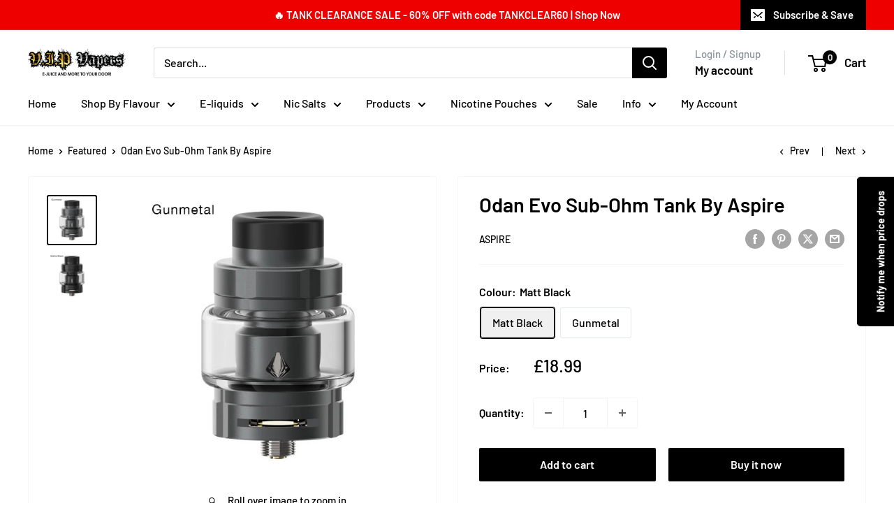

--- FILE ---
content_type: text/javascript; charset=utf-8
request_url: https://www.vipvapers.com/collections/frontpage/products/odan-evo-sub-ohm-tank-by-aspire.js
body_size: 853
content:
{"id":6741597028451,"title":"Odan Evo Sub-Ohm Tank By Aspire","handle":"odan-evo-sub-ohm-tank-by-aspire","description":"\u003cp\u003eThe Odan Evo tank features easy top filling system to make refilling super easy. With a bottom adjustable airflow, the Odan evo tank allows you to customise your vaping experience. You can choose between a tighter draw or a more airy draw with a simple twist of a ring. Either way it will provide you excellent cloud and flavour production. The Odan EVO Tank is compatible with Odan Coils, which are perfect for sub-ohm vaping. \u003c\/p\u003e\n\u003cp\u003eFeatures: \u003c\/p\u003e\n\u003cul\u003e\n\u003cli\u003eSimple top filling design \u003c\/li\u003e\n\u003cli\u003eBottom adjustable airflow \u003c\/li\u003e\n\u003cli\u003eEasy push fit coil replacement system\u003c\/li\u003e\n\u003cli\u003eCompatible with Odan Coils\u003c\/li\u003e\n\u003cli\u003e2ml capacity \u003c\/li\u003e\n\u003cli\u003ePerfect for sub-ohm vaping\u003c\/li\u003e\n\u003c\/ul\u003e\n\u003cp\u003eContents: \u003c\/p\u003e\n\u003cul\u003e\n\u003cli\u003e1 x Odan EVO Tank (2ml)\u003c\/li\u003e\n\u003cli\u003e1 x Odan Mesh Coil 0.3Ω (Preinstalled)\u003c\/li\u003e\n\u003cli\u003e1 x Odan Mesh Coil 0.18Ω\u003c\/li\u003e\n\u003cli\u003e1 x Glass Tube\u003c\/li\u003e\n\u003cli\u003e1 x User Manual\u003c\/li\u003e\n\u003cli\u003e1 x Set Of O-rings\u003c\/li\u003e\n\u003c\/ul\u003e\n\u003cul\u003e\u003c\/ul\u003e","published_at":"2022-04-20T12:07:09+01:00","created_at":"2022-04-20T11:49:52+01:00","vendor":"Aspire","type":"Tank","tags":["Sale"],"price":1899,"price_min":1899,"price_max":1899,"available":true,"price_varies":false,"compare_at_price":null,"compare_at_price_min":0,"compare_at_price_max":0,"compare_at_price_varies":false,"variants":[{"id":39834232324195,"title":"Matt Black","option1":"Matt Black","option2":null,"option3":null,"sku":"Odan Evo Matt Black","requires_shipping":true,"taxable":false,"featured_image":{"id":29081967231075,"product_id":6741597028451,"position":2,"created_at":"2022-04-20T11:55:41+01:00","updated_at":"2022-04-20T11:55:42+01:00","alt":null,"width":500,"height":500,"src":"https:\/\/cdn.shopify.com\/s\/files\/1\/1085\/1128\/products\/aspire-odan-evo_05.jpg?v=1650452142","variant_ids":[39834232324195]},"available":true,"name":"Odan Evo Sub-Ohm Tank By Aspire - Matt Black","public_title":"Matt Black","options":["Matt Black"],"price":1899,"weight":170,"compare_at_price":null,"inventory_quantity":2,"inventory_management":"shopify","inventory_policy":"deny","barcode":"6958947135436","featured_media":{"alt":null,"id":21421614825571,"position":2,"preview_image":{"aspect_ratio":1.0,"height":500,"width":500,"src":"https:\/\/cdn.shopify.com\/s\/files\/1\/1085\/1128\/products\/aspire-odan-evo_05.jpg?v=1650452142"}},"requires_selling_plan":false,"selling_plan_allocations":[]},{"id":39834232356963,"title":"Gunmetal","option1":"Gunmetal","option2":null,"option3":null,"sku":"Odan Evo Gunmetal","requires_shipping":true,"taxable":false,"featured_image":{"id":29081966444643,"product_id":6741597028451,"position":1,"created_at":"2022-04-20T11:55:15+01:00","updated_at":"2022-04-20T11:55:16+01:00","alt":null,"width":500,"height":500,"src":"https:\/\/cdn.shopify.com\/s\/files\/1\/1085\/1128\/products\/aspire-odan-evo_04.jpg?v=1650452116","variant_ids":[39834232356963]},"available":true,"name":"Odan Evo Sub-Ohm Tank By Aspire - Gunmetal","public_title":"Gunmetal","options":["Gunmetal"],"price":1899,"weight":170,"compare_at_price":null,"inventory_quantity":9,"inventory_management":"shopify","inventory_policy":"deny","barcode":"6958947135443","featured_media":{"alt":null,"id":21421614039139,"position":1,"preview_image":{"aspect_ratio":1.0,"height":500,"width":500,"src":"https:\/\/cdn.shopify.com\/s\/files\/1\/1085\/1128\/products\/aspire-odan-evo_04.jpg?v=1650452116"}},"requires_selling_plan":false,"selling_plan_allocations":[]}],"images":["\/\/cdn.shopify.com\/s\/files\/1\/1085\/1128\/products\/aspire-odan-evo_04.jpg?v=1650452116","\/\/cdn.shopify.com\/s\/files\/1\/1085\/1128\/products\/aspire-odan-evo_05.jpg?v=1650452142"],"featured_image":"\/\/cdn.shopify.com\/s\/files\/1\/1085\/1128\/products\/aspire-odan-evo_04.jpg?v=1650452116","options":[{"name":"Colour","position":1,"values":["Matt Black","Gunmetal"]}],"url":"\/products\/odan-evo-sub-ohm-tank-by-aspire","media":[{"alt":null,"id":21421614039139,"position":1,"preview_image":{"aspect_ratio":1.0,"height":500,"width":500,"src":"https:\/\/cdn.shopify.com\/s\/files\/1\/1085\/1128\/products\/aspire-odan-evo_04.jpg?v=1650452116"},"aspect_ratio":1.0,"height":500,"media_type":"image","src":"https:\/\/cdn.shopify.com\/s\/files\/1\/1085\/1128\/products\/aspire-odan-evo_04.jpg?v=1650452116","width":500},{"alt":null,"id":21421614825571,"position":2,"preview_image":{"aspect_ratio":1.0,"height":500,"width":500,"src":"https:\/\/cdn.shopify.com\/s\/files\/1\/1085\/1128\/products\/aspire-odan-evo_05.jpg?v=1650452142"},"aspect_ratio":1.0,"height":500,"media_type":"image","src":"https:\/\/cdn.shopify.com\/s\/files\/1\/1085\/1128\/products\/aspire-odan-evo_05.jpg?v=1650452142","width":500}],"requires_selling_plan":false,"selling_plan_groups":[]}

--- FILE ---
content_type: text/javascript
request_url: https://www.vipvapers.com/cdn/shop/t/14/assets/custom.js?v=102476495355921946141751013629
body_size: -627
content:
//# sourceMappingURL=/cdn/shop/t/14/assets/custom.js.map?v=102476495355921946141751013629
